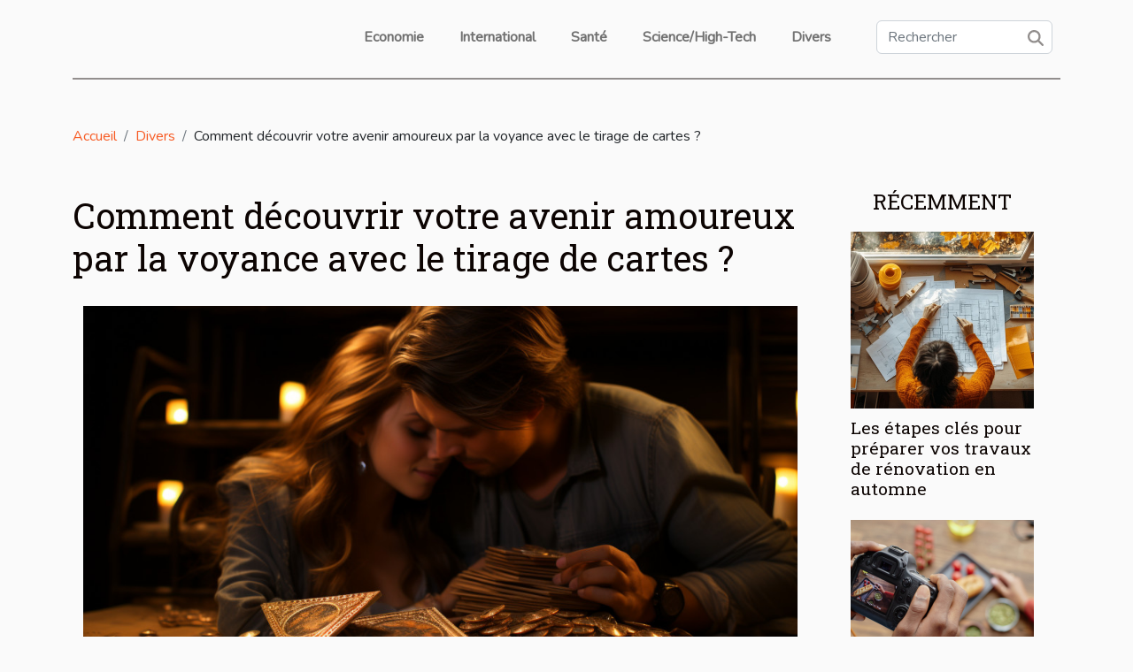

--- FILE ---
content_type: text/html; charset=UTF-8
request_url: https://hacene-arezki.com/comment-decouvrir-votre-avenir-amoureux-par-la-voyance-avec-le-tirage-de-cartes
body_size: 7621
content:
<!DOCTYPE html>
    <html lang="fr">
<head>
    <meta charset="utf-8">
    <meta name="viewport" content="width=device-width, initial-scale=1">
    <title>Comment découvrir votre avenir amoureux par la voyance avec le tirage de cartes ?  | hacene-arezki.com</title>
<meta name="description" content="">

<meta name="robots" content="index,follow" />
<link rel="icon" type="image/png" href="/favicon.png" />
    <link rel="stylesheet" href="/css/style2.css">
</head>
<body>
    <header>
    <div class="container-fluid d-flex justify-content-center">
        <nav class="navbar container navbar-expand-xl m-0 pt-3 pb-3">
            <div class="container-fluid">
                <button class="navbar-toggler" type="button" data-bs-toggle="collapse" data-bs-target="#navbarSupportedContent" aria-controls="navbarSupportedContent" aria-expanded="false" aria-label="Toggle navigation">
                    <svg xmlns="http://www.w3.org/2000/svg" fill="currentColor" class="bi bi-list" viewBox="0 0 16 16">
                        <path fill-rule="evenodd" d="M2.5 12a.5.5 0 0 1 .5-.5h10a.5.5 0 0 1 0 1H3a.5.5 0 0 1-.5-.5m0-4a.5.5 0 0 1 .5-.5h10a.5.5 0 0 1 0 1H3a.5.5 0 0 1-.5-.5m0-4a.5.5 0 0 1 .5-.5h10a.5.5 0 0 1 0 1H3a.5.5 0 0 1-.5-.5"></path>
                    </svg>
                </button>
                <div class="collapse navbar-collapse" id="navbarSupportedContent">
                    <ul class="navbar-nav">
                                                    <li class="nav-item">
    <a href="/economie" class="nav-link">Economie</a>
    </li>
                                    <li class="nav-item">
    <a href="/international" class="nav-link">International</a>
    </li>
                                    <li class="nav-item">
    <a href="/sante" class="nav-link">Santé</a>
    </li>
                                    <li class="nav-item">
    <a href="/sciencehigh-tech" class="nav-link">Science/High-Tech</a>
    </li>
                                    <li class="nav-item">
    <a href="/divers" class="nav-link">Divers</a>
    </li>
                            </ul>
                    <form class="d-flex" role="search" method="get" action="/search">
    <input type="search" class="form-control"  name="q" placeholder="Rechercher" aria-label="Rechercher"  pattern=".*\S.*" required>
    <button type="submit" class="btn">
        <svg xmlns="http://www.w3.org/2000/svg" width="18px" height="18px" fill="currentColor" viewBox="0 0 512 512">
                    <path d="M416 208c0 45.9-14.9 88.3-40 122.7L502.6 457.4c12.5 12.5 12.5 32.8 0 45.3s-32.8 12.5-45.3 0L330.7 376c-34.4 25.2-76.8 40-122.7 40C93.1 416 0 322.9 0 208S93.1 0 208 0S416 93.1 416 208zM208 352a144 144 0 1 0 0-288 144 144 0 1 0 0 288z"/>
                </svg>
    </button>
</form>
                </div>
            </div>
        </nav>
    </div>
</header>
<div class="container">
        <nav aria-label="breadcrumb"
             >
            <ol class="breadcrumb">
                <li class="breadcrumb-item"><a href="/">Accueil</a></li>
                                    <li class="breadcrumb-item  active ">
                        <a href="/divers" title="Divers">Divers</a>                    </li>
                                <li class="breadcrumb-item">
                    Comment découvrir votre avenir amoureux par la voyance avec le tirage de cartes ?                </li>
            </ol>
        </nav>
    </div>
<div class="container-fluid">
    <main class="container sidebar-minimal mt-2">
        <div class="row">
            <div class="col-lg-9 order-1 order-lg-2 col-12 main">

                                    <h1>
                        Comment découvrir votre avenir amoureux par la voyance avec le tirage de cartes ?                    </h1>
                
                    <img class="img-fluid" src="/images/comment-decouvrir-votre-avenir-amoureux-par-la-voyance-avec-le-tirage-de-cartes.jpg" alt="Comment découvrir votre avenir amoureux par la voyance avec le tirage de cartes ?">                                <article class="container main" ><div><p>Vous voulez savoir ce que l'avenir réserve à votre vie amoureuse ? La voyance avec tirage de cartes est un excellent moyen de le découvrir ! Dans cet article, dénichez la façon dont un voyant peut vous aider.</p>
<h2 id="anchor_0">Comment fonctionne les cartes de voyance ?</h2>
<p>Beaucoup de gens s'intéressent au fonctionnement des cartes de voyance, notamment lorsqu'il s'agit d'obtenir des lectures de la part de médiums. Si vous vous êtes déjà demandé comment cela fonctionne. En général, un médium utilise un jeu de cartes ordinaire pour ses lectures. Il mélange le jeu de cartes et demande à la personne de lui répondre aux questions auxquelles ils pensent. Le médium tire ensuite un certain nombre de cartes, qu'il interprète en fonction de la position de la carte et de sa connaissance du tarot. Pour en savoir plus sur le sujet, <span>visitez</span> ce site.<br />La position de la carte peut donner un sens à la lecture, car différentes positions représentent différentes choses. Par exemple, la première carte tirée peut représenter le passé, tandis que la deuxième carte peut représenter le futur.</p>
<p>&nbsp;La troisième carte peut représenter le présent, et ainsi de suite. Le médium utilisera également ses connaissances du tarot pour interpréter les cartes lors d'un tirage. Il peut examiner le symbolisme de la carte, ainsi que sa position dans la lecture, pour donner un sens à la lecture. Les lectures psychiques peuvent se faire par téléphone ou par Internet.</p>
<h2 id="anchor_1">Un moyen possible pour connaître son avenir amoureux</h2>
<p>Si vous êtes curieux de connaître votre propre avenir amoureux, vous pouvez vous rendre chez un tarologue et lui demander de vous faire une lecture. Pendant le tirage, le tarologue vous demandera souvent de vous concentrer sur une question ou un domaine particulier de votre vie. Une fois que vous l'aurez fait, il mélangera le jeu de tarot puis tirez cinq cartes. Chacune de ces cartes représente un aspect différent de votre avenir. &nbsp;La première carte est le significateur et elle vous représente, vous et votre situation actuelle. La deuxième carte est la croix et représente les obstacles ou les défis que vous pourriez rencontrer dans votre avenir. La troisième carte est le bâton et représente les ressources ou les alliés.</p><div></article>            </div>
            <aside class="col-lg-3 order-2 order-lg-2 col-12 aside-right">
                <div class="list-img-none">
                    <h2>Récemment</h2>                            <section>
                    <figure><a href="/les-etapes-cles-pour-preparer-vos-travaux-de-renovation-en-automne" title="Les étapes clés pour préparer vos travaux de rénovation en automne"><img class="img-fluid" src="/images/les-etapes-cles-pour-preparer-vos-travaux-de-renovation-en-automne.jpeg" alt="Les étapes clés pour préparer vos travaux de rénovation en automne"></a></figure><figcaption>Les étapes clés pour préparer vos travaux de rénovation en automne</figcaption>                    <div>
                                                <h3><a href="/les-etapes-cles-pour-preparer-vos-travaux-de-renovation-en-automne" title="Les étapes clés pour préparer vos travaux de rénovation en automne">Les étapes clés pour préparer vos travaux de rénovation en automne</a></h3>                    </div>
                </section>
                            <section>
                    <figure><a href="/quel-photographe-contacter-pour-des-packshots-de-qualite" title="Quel photographe contacter pour des packshots de qualité ?"><img class="img-fluid" src="/images/photgraphe-packshot.jpg" alt="Quel photographe contacter pour des packshots de qualité ?"></a></figure><figcaption>Quel photographe contacter pour des packshots de qualité ?</figcaption>                    <div>
                                                <h3><a href="/quel-photographe-contacter-pour-des-packshots-de-qualite" title="Quel photographe contacter pour des packshots de qualité ?">Quel photographe contacter pour des packshots de qualité ?</a></h3>                    </div>
                </section>
                            <section>
                    <figure><a href="/comparatif-montgolfiere-versus-parapente-pour-decouvrir-la-france-vue-du-ciel" title="Comparatif : montgolfière versus parapente pour découvrir la France vue du ciel"><img class="img-fluid" src="/images/comparatif-montgolfiere-versus-parapente-pour-decouvrir-la-france-vue-du-ciel.jpeg" alt="Comparatif : montgolfière versus parapente pour découvrir la France vue du ciel"></a></figure><figcaption>Comparatif : montgolfière versus parapente pour découvrir la France vue du ciel</figcaption>                    <div>
                                                <h3><a href="/comparatif-montgolfiere-versus-parapente-pour-decouvrir-la-france-vue-du-ciel" title="Comparatif : montgolfière versus parapente pour découvrir la France vue du ciel">Comparatif : montgolfière versus parapente pour découvrir la France vue du ciel</a></h3>                    </div>
                </section>
                            <section>
                    <figure><a href="/comment-choisir-le-poster-parfait-pour-votre-decoration-interieure" title="Comment choisir le poster parfait pour votre décoration intérieure ?"><img class="img-fluid" src="/images/comment-choisir-le-poster-parfait-pour-votre-decoration-interieure.jpg" alt="Comment choisir le poster parfait pour votre décoration intérieure ?"></a></figure><figcaption>Comment choisir le poster parfait pour votre décoration intérieure ?</figcaption>                    <div>
                                                <h3><a href="/comment-choisir-le-poster-parfait-pour-votre-decoration-interieure" title="Comment choisir le poster parfait pour votre décoration intérieure ?">Comment choisir le poster parfait pour votre décoration intérieure ?</a></h3>                    </div>
                </section>
                            <section>
                    <figure><a href="/comment-selectionner-une-table-de-massage-pour-differents-types-de-therapies" title="Comment sélectionner une table de massage pour différents types de thérapies ?"><img class="img-fluid" src="/images/comment-selectionner-une-table-de-massage-pour-differents-types-de-therapies.jpeg" alt="Comment sélectionner une table de massage pour différents types de thérapies ?"></a></figure><figcaption>Comment sélectionner une table de massage pour différents types de thérapies ?</figcaption>                    <div>
                                                <h3><a href="/comment-selectionner-une-table-de-massage-pour-differents-types-de-therapies" title="Comment sélectionner une table de massage pour différents types de thérapies ?">Comment sélectionner une table de massage pour différents types de thérapies ?</a></h3>                    </div>
                </section>
                                    </div>
            </aside>
        </div>
        <section class="newest-list">
        <div class="container">
                        <h2>Articles similaires</h2>
            <div class="row">
                                    <div class="col-12 col-md-4">
                        <figure><a href="/comment-choisir-le-poster-parfait-pour-votre-decoration-interieure" title="Comment choisir le poster parfait pour votre décoration intérieure ?"><img class="img-fluid" src="/images/comment-choisir-le-poster-parfait-pour-votre-decoration-interieure.jpg" alt="Comment choisir le poster parfait pour votre décoration intérieure ?"></a></figure><figcaption>Comment choisir le poster parfait pour votre décoration intérieure ?</figcaption>                        <div>
                                                    </div>
                        <h4><a href="/comment-choisir-le-poster-parfait-pour-votre-decoration-interieure" title="Comment choisir le poster parfait pour votre décoration intérieure ?">Comment choisir le poster parfait pour votre décoration intérieure ?</a></h4>                        <time datetime="2025-08-04 09:32:03">4 août 2025 09:32</time>                        <div>
Sublimer son intérieur passe par le choix judicieux des éléments décoratifs, et le poster...</div>                    </div>
                                    <div class="col-12 col-md-4">
                        <figure><a href="/comment-choisir-le-domaine-juridique-adapte-a-votre-cas" title="Comment choisir le domaine juridique adapté à votre cas ?"><img class="img-fluid" src="/images/comment-choisir-le-domaine-juridique-adapte-a-votre-cas.jpeg" alt="Comment choisir le domaine juridique adapté à votre cas ?"></a></figure><figcaption>Comment choisir le domaine juridique adapté à votre cas ?</figcaption>                        <div>
                                                    </div>
                        <h4><a href="/comment-choisir-le-domaine-juridique-adapte-a-votre-cas" title="Comment choisir le domaine juridique adapté à votre cas ?">Comment choisir le domaine juridique adapté à votre cas ?</a></h4>                        <time datetime="2025-07-30 01:40:56">30 juillet 2025 01:40</time>                        <div>
Choisir le bon domaine juridique pour traiter une affaire peut sembler complexe face à la...</div>                    </div>
                                    <div class="col-12 col-md-4">
                        <figure><a href="/comment-un-jeu-devasion-sur-le-theme-des-super-heros-renforce-la-cohesion-dequipe" title="Comment un jeu d&#039;évasion sur le thème des super-héros renforce la cohésion d&#039;équipe ?"><img class="img-fluid" src="/images/comment-un-jeu-devasion-sur-le-theme-des-super-heros-renforce-la-cohesion-dequipe.jpg" alt="Comment un jeu d&#039;évasion sur le thème des super-héros renforce la cohésion d&#039;équipe ?"></a></figure><figcaption>Comment un jeu d'évasion sur le thème des super-héros renforce la cohésion d'équipe ?</figcaption>                        <div>
                                                    </div>
                        <h4><a href="/comment-un-jeu-devasion-sur-le-theme-des-super-heros-renforce-la-cohesion-dequipe" title="Comment un jeu d&#039;évasion sur le thème des super-héros renforce la cohésion d&#039;équipe ?">Comment un jeu d'évasion sur le thème des super-héros renforce la cohésion d'équipe ?</a></h4>                        <time datetime="2025-07-04 00:22:06">4 juillet 2025 00:22</time>                        <div>
Plongez dans l'univers fascinant des jeux d'évasion sur le thème des super-héros et découvrez...</div>                    </div>
                                    <div class="col-12 col-md-4">
                        <figure><a href="/accords-mets-et-champagne-recommandations-et-recettes" title="Accords mets et champagne : Recommandations et recettes"><img class="img-fluid" src="/images/accords-mets-et-champagne-recommandations-et-recettes.jpeg" alt="Accords mets et champagne : Recommandations et recettes"></a></figure><figcaption>Accords mets et champagne : Recommandations et recettes</figcaption>                        <div>
                                                    </div>
                        <h4><a href="/accords-mets-et-champagne-recommandations-et-recettes" title="Accords mets et champagne : Recommandations et recettes">Accords mets et champagne : Recommandations et recettes</a></h4>                        <time datetime="2025-06-20 23:46:11">20 juin 2025 23:46</time>                        <div>
Le champagne, symbole d’élégance et de festivités, se prête à bien plus qu’un simple apéritif....</div>                    </div>
                                    <div class="col-12 col-md-4">
                        <figure><a href="/comment-organiser-une-chasse-au-tresor-educative-pour-enfants-a-la-maison" title="Comment organiser une chasse au trésor éducative pour enfants à la maison"><img class="img-fluid" src="/images/comment-organiser-une-chasse-au-tresor-educative-pour-enfants-a-la-maison.jpg" alt="Comment organiser une chasse au trésor éducative pour enfants à la maison"></a></figure><figcaption>Comment organiser une chasse au trésor éducative pour enfants à la maison</figcaption>                        <div>
                                                    </div>
                        <h4><a href="/comment-organiser-une-chasse-au-tresor-educative-pour-enfants-a-la-maison" title="Comment organiser une chasse au trésor éducative pour enfants à la maison">Comment organiser une chasse au trésor éducative pour enfants à la maison</a></h4>                        <time datetime="2025-05-17 10:16:06">17 mai 2025 10:16</time>                        <div>
Plonger dans l'univers fascinant des chasses au trésor éducatives peut transformer une journée...</div>                    </div>
                                    <div class="col-12 col-md-4">
                        <figure><a href="/les-avantages-de-choisir-des-services-de-plomberie-professionnels-pour-votre-domicile" title="Les avantages de choisir des services de plomberie professionnels pour votre domicile"><img class="img-fluid" src="/images/les-avantages-de-choisir-des-services-de-plomberie-professionnels-pour-votre-domicile.jpg" alt="Les avantages de choisir des services de plomberie professionnels pour votre domicile"></a></figure><figcaption>Les avantages de choisir des services de plomberie professionnels pour votre domicile</figcaption>                        <div>
                                                    </div>
                        <h4><a href="/les-avantages-de-choisir-des-services-de-plomberie-professionnels-pour-votre-domicile" title="Les avantages de choisir des services de plomberie professionnels pour votre domicile">Les avantages de choisir des services de plomberie professionnels pour votre domicile</a></h4>                        <time datetime="2025-02-21 09:20:03">21 février 2025 09:20</time>                        <div>
Lorsqu'il s'agit d'entretenir ou de réparer les systèmes de plomberie de votre domicile, la...</div>                    </div>
                                    <div class="col-12 col-md-4">
                        <figure><a href="/comment-choisir-le-photobooth-parfait-pour-chaque-type-devenement" title="Comment choisir le photobooth parfait pour chaque type d&#039;événement"><img class="img-fluid" src="/images/comment-choisir-le-photobooth-parfait-pour-chaque-type-devenement.jpg" alt="Comment choisir le photobooth parfait pour chaque type d&#039;événement"></a></figure><figcaption>Comment choisir le photobooth parfait pour chaque type d'événement</figcaption>                        <div>
                                                    </div>
                        <h4><a href="/comment-choisir-le-photobooth-parfait-pour-chaque-type-devenement" title="Comment choisir le photobooth parfait pour chaque type d&#039;événement">Comment choisir le photobooth parfait pour chaque type d'événement</a></h4>                        <time datetime="2024-12-09 01:36:03">9 décembre 2024 01:36</time>                        <div>
Lorsqu'il s'agit d'organiser un événement mémorable, l'animation occupe une place de choix dans...</div>                    </div>
                                    <div class="col-12 col-md-4">
                        <figure><a href="/comment-creer-un-coin-lecture-cosy-pour-lautomne" title="Comment créer un coin lecture cosy pour l&#039;automne"><img class="img-fluid" src="/images/comment-creer-un-coin-lecture-cosy-pour-lautomne.jpeg" alt="Comment créer un coin lecture cosy pour l&#039;automne"></a></figure><figcaption>Comment créer un coin lecture cosy pour l'automne</figcaption>                        <div>
                                                    </div>
                        <h4><a href="/comment-creer-un-coin-lecture-cosy-pour-lautomne" title="Comment créer un coin lecture cosy pour l&#039;automne">Comment créer un coin lecture cosy pour l'automne</a></h4>                        <time datetime="2024-10-22 09:48:03">22 octobre 2024 09:48</time>                        <div>
L'automne est la saison idéale pour s'enrouler dans un plaid avec un bon livre et se laisser...</div>                    </div>
                                    <div class="col-12 col-md-4">
                        <figure><a href="/les-etapes-cles-dune-investigation-menee-par-un-detective-prive-de-la-premiere-consultation-a-la-redaction-du-rapport" title="Les étapes clés d&#039;une investigation menée par un détective privé: de la première consultation à la rédaction du rapport"><img class="img-fluid" src="/images/les-etapes-cles-dune-investigation-menee-par-un-detective-prive-de-la-premiere-consultation-a-la-redaction-du-rapport.jpeg" alt="Les étapes clés d&#039;une investigation menée par un détective privé: de la première consultation à la rédaction du rapport"></a></figure><figcaption>Les étapes clés d'une investigation menée par un détective privé: de la première consultation à la rédaction du rapport</figcaption>                        <div>
                                                    </div>
                        <h4><a href="/les-etapes-cles-dune-investigation-menee-par-un-detective-prive-de-la-premiere-consultation-a-la-redaction-du-rapport" title="Les étapes clés d&#039;une investigation menée par un détective privé: de la première consultation à la rédaction du rapport">Les étapes clés d'une investigation menée par un détective privé: de la première consultation à la rédaction du rapport</a></h4>                        <time datetime="2024-06-23 00:58:05">23 juin 2024 00:58</time>                        <div>
La figure mystérieuse du détective privé alimente depuis toujours l'imaginaire collectif, tissant...</div>                    </div>
                                    <div class="col-12 col-md-4">
                        <figure><a href="/deux-techniques-de-massages-proposees-par-le-praticien-en-bien-etre" title="Deux techniques de massages proposées par le praticien en bien-être"><img class="img-fluid" src="/images/deux-techniques-de-massages-proposees-par-le-praticien-en-bien-etre.jpg" alt="Deux techniques de massages proposées par le praticien en bien-être"></a></figure><figcaption>Deux techniques de massages proposées par le praticien en bien-être</figcaption>                        <div>
                                                    </div>
                        <h4><a href="/deux-techniques-de-massages-proposees-par-le-praticien-en-bien-etre" title="Deux techniques de massages proposées par le praticien en bien-être">Deux techniques de massages proposées par le praticien en bien-être</a></h4>                        <time datetime="2023-12-19 09:24:04">19 décembre 2023 09:24</time>                        <div>Dans notre monde actuel, qui évolue à un rythme effréné ponctué par des défis et des difficultés...</div>                    </div>
                                    <div class="col-12 col-md-4">
                        <figure><a href="/les-indicateurs-cles-pour-reconnaitre-quand-un-enfant-necessite-un-accompagnement-pedagogique" title="Les indicateurs clés pour reconnaître quand un enfant nécessite un accompagnement pédagogique"><img class="img-fluid" src="/images/les-indicateurs-cles-pour-reconnaitre-quand-un-enfant-necessite-un-accompagnement-pedagogique.jpeg" alt="Les indicateurs clés pour reconnaître quand un enfant nécessite un accompagnement pédagogique"></a></figure><figcaption>Les indicateurs clés pour reconnaître quand un enfant nécessite un accompagnement pédagogique</figcaption>                        <div>
                                                    </div>
                        <h4><a href="/les-indicateurs-cles-pour-reconnaitre-quand-un-enfant-necessite-un-accompagnement-pedagogique" title="Les indicateurs clés pour reconnaître quand un enfant nécessite un accompagnement pédagogique">Les indicateurs clés pour reconnaître quand un enfant nécessite un accompagnement pédagogique</a></h4>                        <time datetime="2023-12-06 00:38:03">6 décembre 2023 00:38</time>                        <div>
Dans le parcours éducatif d'un enfant, il est primordial de veiller à son développement...</div>                    </div>
                                    <div class="col-12 col-md-4">
                        <figure><a href="/creer-un-jardin-ecologique-des-astuces-pour-les-habitants-du-mont-sur-lausanne" title="Créer un jardin écologique : des astuces pour les habitants du Mont-sur-Lausanne"><img class="img-fluid" src="/images/creer-un-jardin-ecologique-des-astuces-pour-les-habitants-du-mont-sur-lausanne.jpeg" alt="Créer un jardin écologique : des astuces pour les habitants du Mont-sur-Lausanne"></a></figure><figcaption>Créer un jardin écologique : des astuces pour les habitants du Mont-sur-Lausanne</figcaption>                        <div>
                                                    </div>
                        <h4><a href="/creer-un-jardin-ecologique-des-astuces-pour-les-habitants-du-mont-sur-lausanne" title="Créer un jardin écologique : des astuces pour les habitants du Mont-sur-Lausanne">Créer un jardin écologique : des astuces pour les habitants du Mont-sur-Lausanne</a></h4>                        <time datetime="2023-12-05 16:07:28">5 décembre 2023 16:07</time>                        <div>
Dans une époque où la préservation de l'environnement est au cœur des préoccupations mondiales,...</div>                    </div>
                                    <div class="col-12 col-md-4">
                        <figure><a href="/le-role-de-la-haute-couture-dans-la-culture-contemporaine" title="Le rôle de la haute couture dans la culture contemporaine"><img class="img-fluid" src="/images/le-role-de-la-haute-couture-dans-la-culture-contemporaine.jpeg" alt="Le rôle de la haute couture dans la culture contemporaine"></a></figure><figcaption>Le rôle de la haute couture dans la culture contemporaine</figcaption>                        <div>
                                                    </div>
                        <h4><a href="/le-role-de-la-haute-couture-dans-la-culture-contemporaine" title="Le rôle de la haute couture dans la culture contemporaine">Le rôle de la haute couture dans la culture contemporaine</a></h4>                        <time datetime="2023-12-04 00:18:03">4 décembre 2023 00:18</time>                        <div>
Dès que les podiums illuminent les scènes du monde, la haute couture déploie ses ailes d'élégance...</div>                    </div>
                                    <div class="col-12 col-md-4">
                        <figure><a href="/vous-transpirez-beaucoup-quel-matelas-vous-faut-il" title="Vous transpirez beaucoup : quel matelas vous faut-il ?"><img class="img-fluid" src="/images/vous-transpirez-beaucoup-quel-matelas-vous-faut-il.jpg" alt="Vous transpirez beaucoup : quel matelas vous faut-il ?"></a></figure><figcaption>Vous transpirez beaucoup : quel matelas vous faut-il ?</figcaption>                        <div>
                                                    </div>
                        <h4><a href="/vous-transpirez-beaucoup-quel-matelas-vous-faut-il" title="Vous transpirez beaucoup : quel matelas vous faut-il ?">Vous transpirez beaucoup : quel matelas vous faut-il ?</a></h4>                        <time datetime="2023-11-06 21:43:27">6 novembre 2023 21:43</time>                        <div>La transpiration nocturne est tout à fait normale. Le surplus d’eau dans l’organisme sort pendant...</div>                    </div>
                                    <div class="col-12 col-md-4">
                        <figure><a href="/epilation-a-la-lumiere-pulsee-que-faut-il-savoir" title="Épilation à la lumière pulsée : que faut-il savoir ?"><img class="img-fluid" src="/images/epilation-a-la-lumiere-pulsee-que-faut-il-savoir.jpeg" alt="Épilation à la lumière pulsée : que faut-il savoir ?"></a></figure><figcaption>Épilation à la lumière pulsée : que faut-il savoir ?</figcaption>                        <div>
                                                    </div>
                        <h4><a href="/epilation-a-la-lumiere-pulsee-que-faut-il-savoir" title="Épilation à la lumière pulsée : que faut-il savoir ?">Épilation à la lumière pulsée : que faut-il savoir ?</a></h4>                        <time datetime="2023-11-06 21:43:24">6 novembre 2023 21:43</time>                        <div>Se couper les poils grâce à la lumière est l’une des prouesses de la technologie. Ainsi, la...</div>                    </div>
                                    <div class="col-12 col-md-4">
                        <figure><a href="/assistant-administratif-quest-ce-que-cest" title="Assistant  administratif : qu’est-ce que c’est ?"><img class="img-fluid" src="/images/assistant-administratif-quest-ce-que-cest.jpeg" alt="Assistant  administratif : qu’est-ce que c’est ?"></a></figure><figcaption>Assistant  administratif : qu’est-ce que c’est ?</figcaption>                        <div>
                                                    </div>
                        <h4><a href="/assistant-administratif-quest-ce-que-cest" title="Assistant  administratif : qu’est-ce que c’est ?">Assistant  administratif : qu’est-ce que c’est ?</a></h4>                        <time datetime="2023-11-06 21:43:21">6 novembre 2023 21:43</time>                        <div>Un assistant administratif est une personne qui s’occupe de la gestion du bon fonctionnement d’une...</div>                    </div>
                                    <div class="col-12 col-md-4">
                        <figure><a href="/comment-se-faire-plus-de-gain-au-casino-en-lign" title="Comment se faire plus de gain au casino en ligne ?"><img class="img-fluid" src="/images/comment-se-faire-plus-de-gain-au-casino-en-ligne.jpeg" alt="Comment se faire plus de gain au casino en ligne ?"></a></figure><figcaption>Comment se faire plus de gain au casino en ligne ?</figcaption>                        <div>
                                                    </div>
                        <h4><a href="/comment-se-faire-plus-de-gain-au-casino-en-lign" title="Comment se faire plus de gain au casino en ligne ?">Comment se faire plus de gain au casino en ligne ?</a></h4>                        <time datetime="2023-11-06 21:43:11">6 novembre 2023 21:43</time>                        <div>Les casinos en ligne sont devenus aujourd’hui l’une des activités les plus prisées par les joueurs...</div>                    </div>
                                    <div class="col-12 col-md-4">
                        <figure><a href="/comment-choisir-le-meilleur-avocat-en-dommages-corporels-pour-votre-cas" title="Comment choisir le meilleur avocat en dommages corporels pour votre cas ?"><img class="img-fluid" src="/images/comment-choisir-le-meilleur-avocat-en-dommages-corporels-pour-votre-cas.jpg" alt="Comment choisir le meilleur avocat en dommages corporels pour votre cas ?"></a></figure><figcaption>Comment choisir le meilleur avocat en dommages corporels pour votre cas ?</figcaption>                        <div>
                                                    </div>
                        <h4><a href="/comment-choisir-le-meilleur-avocat-en-dommages-corporels-pour-votre-cas" title="Comment choisir le meilleur avocat en dommages corporels pour votre cas ?">Comment choisir le meilleur avocat en dommages corporels pour votre cas ?</a></h4>                        <time datetime="2023-10-28 02:20:02">28 octobre 2023 02:20</time>                        <div>Face aux conséquences des dommages corporels, la décision de choisir le meilleur avocat revêt une...</div>                    </div>
                                    <div class="col-12 col-md-4">
                        <figure><a href="/apero-en-entreprise-pourquoi-contacter-un-service-traiteur-professionnel" title="Apéro en entreprise : pourquoi contacter un service traiteur professionnel ?"><img class="img-fluid" src="/images/apero-en-entreprise-pourquoi-contacter-un-service-traiteur-professionnel.jpeg" alt="Apéro en entreprise : pourquoi contacter un service traiteur professionnel ?"></a></figure><figcaption>Apéro en entreprise : pourquoi contacter un service traiteur professionnel ?</figcaption>                        <div>
                                                    </div>
                        <h4><a href="/apero-en-entreprise-pourquoi-contacter-un-service-traiteur-professionnel" title="Apéro en entreprise : pourquoi contacter un service traiteur professionnel ?">Apéro en entreprise : pourquoi contacter un service traiteur professionnel ?</a></h4>                        <time datetime="2023-07-17 04:20:39">17 juillet 2023 04:20</time>                        <div>Il existe mille et une raisons d’organiser un petit apéro en entreprise. La célébration d’un...</div>                    </div>
                                    <div class="col-12 col-md-4">
                        <figure><a href="/pourquoi-faire-appel-a-un-cordiste-pour-vos-travaux-en-hauteur" title="Pourquoi faire appel à un cordiste pour vos travaux en hauteur ?"><img class="img-fluid" src="/images/pourquoi-faire-appel-a-un-cordiste-pour-vos-travaux-en-hauteur.jpeg" alt="Pourquoi faire appel à un cordiste pour vos travaux en hauteur ?"></a></figure><figcaption>Pourquoi faire appel à un cordiste pour vos travaux en hauteur ?</figcaption>                        <div>
                                                    </div>
                        <h4><a href="/pourquoi-faire-appel-a-un-cordiste-pour-vos-travaux-en-hauteur" title="Pourquoi faire appel à un cordiste pour vos travaux en hauteur ?">Pourquoi faire appel à un cordiste pour vos travaux en hauteur ?</a></h4>                        <time datetime="2023-06-20 00:34:02">20 juin 2023 00:34</time>                        <div>Pour assurer la sécurité et l'efficacité des travaux en hauteur, il est primordial de recourir à...</div>                    </div>
                                    <div class="col-12 col-md-4">
                        <figure><a href="/comment-prendre-soin-de-son-corps-de-maniere-efficace-et-naturelle-pour-un-bien-etre-optimal" title="Comment prendre soin de son corps de manière efficace et naturelle pour un bien-être optimal ?"><img class="img-fluid" src="/images/comment-prendre-soin-de-son-corps-de-maniere-efficace-et-naturelle-pour-un-bien-etre-optimal.jpeg" alt="Comment prendre soin de son corps de manière efficace et naturelle pour un bien-être optimal ?"></a></figure><figcaption>Comment prendre soin de son corps de manière efficace et naturelle pour un bien-être optimal ?</figcaption>                        <div>
                                                    </div>
                        <h4><a href="/comment-prendre-soin-de-son-corps-de-maniere-efficace-et-naturelle-pour-un-bien-etre-optimal" title="Comment prendre soin de son corps de manière efficace et naturelle pour un bien-être optimal ?">Comment prendre soin de son corps de manière efficace et naturelle pour un bien-être optimal ?</a></h4>                        <time datetime="2023-06-12 08:34:02">12 juin 2023 08:34</time>                        <div>Prendre soin de son corps est une pratique essentielle pour maintenir une bonne santé physique et...</div>                    </div>
                                    <div class="col-12 col-md-4">
                        <figure><a href="/dans-quelle-ville-du-sud-france-se-rendre-pour-profiter-du-bien-vivre" title="Dans quelle ville du Sud France se rendre pour profiter du bien-vivre ?"><img class="img-fluid" src="/images/dans-quelle-ville-du-sud-france-se-rendre-pour-profiter-du-bien-vivre.jpg" alt="Dans quelle ville du Sud France se rendre pour profiter du bien-vivre ?"></a></figure><figcaption>Dans quelle ville du Sud France se rendre pour profiter du bien-vivre ?</figcaption>                        <div>
                                                    </div>
                        <h4><a href="/dans-quelle-ville-du-sud-france-se-rendre-pour-profiter-du-bien-vivre" title="Dans quelle ville du Sud France se rendre pour profiter du bien-vivre ?">Dans quelle ville du Sud France se rendre pour profiter du bien-vivre ?</a></h4>                        <time datetime="2023-06-03 02:48:02">3 juin 2023 02:48</time>                        <div>Vous avez envie de changer d’air dans une autre région pour une nouvelle expérience de bien-vivre ...</div>                    </div>
                                    <div class="col-12 col-md-4">
                        <figure><a href="/quels-sont-problemes-qui-requierent-la-presence-dun-plombier" title="Quels sont problèmes qui requièrent la présence d’un plombier ?"><img class="img-fluid" src="/images/quels-sont-problemes-qui-requierent-la-presence-dun-plombier.jpg" alt="Quels sont problèmes qui requièrent la présence d’un plombier ?"></a></figure><figcaption>Quels sont problèmes qui requièrent la présence d’un plombier ?</figcaption>                        <div>
                                                    </div>
                        <h4><a href="/quels-sont-problemes-qui-requierent-la-presence-dun-plombier" title="Quels sont problèmes qui requièrent la présence d’un plombier ?">Quels sont problèmes qui requièrent la présence d’un plombier ?</a></h4>                        <time datetime="2023-04-27 05:00:02">27 avril 2023 05:00</time>                        <div>L'aide d'un plombier peut s'avérer utile lorsque vous vous y attendez le moins. Découvrez quand...</div>                    </div>
                                    <div class="col-12 col-md-4">
                        <figure><a href="/comment-passer-un-appel-pour-la-voyance-amour" title="Comment passer un appel pour la voyance amour ?"><img class="img-fluid" src="/images/comment-passer-un-appel-pour-la-voyance-amour.jpg" alt="Comment passer un appel pour la voyance amour ?"></a></figure><figcaption>Comment passer un appel pour la voyance amour ?</figcaption>                        <div>
                                                    </div>
                        <h4><a href="/comment-passer-un-appel-pour-la-voyance-amour" title="Comment passer un appel pour la voyance amour ?">Comment passer un appel pour la voyance amour ?</a></h4>                        <time datetime="2023-03-23 00:32:02">23 mars 2023 00:32</time>                        <div>La voyance amour est une pratique qui consiste à consulter un professionnel de la voyance pour...</div>                    </div>
                                    <div class="col-12 col-md-4">
                        <figure><a href="/comment-faire-pour-acheter-un-bien-immobilier" title="Comment faire pour acheter un bien immobilier ?"><img class="img-fluid" src="/images/comment-faire-pour-acheter-un-bien-immobilier.jpeg" alt="Comment faire pour acheter un bien immobilier ?"></a></figure><figcaption>Comment faire pour acheter un bien immobilier ?</figcaption>                        <div>
                                                    </div>
                        <h4><a href="/comment-faire-pour-acheter-un-bien-immobilier" title="Comment faire pour acheter un bien immobilier ?">Comment faire pour acheter un bien immobilier ?</a></h4>                        <time datetime="2023-03-09 18:06:05">9 mars 2023 18:06</time>                        <div>L'achat d'un bien immobilier est une étape importante de la vie. Entre la recherche du bien et la...</div>                    </div>
                            </div>
        </div>
    </section>
                        </main>
</div>
<footer>
    <div class="container-fluid">
        <div class="container">
            <div class="row">
                <div class="col-12 col-lg-4">
                    <div class="row">
                        <section>
            <div>
                <h3><a href="/economie" title="Economie">Economie</a></h3>                            </div>
        </section>
            <section>
            <div>
                <h3><a href="/international" title="International">International</a></h3>                            </div>
        </section>
            <section>
            <div>
                <h3><a href="/sante" title="Santé">Santé</a></h3>                            </div>
        </section>
            <section>
            <div>
                <h3><a href="/sciencehigh-tech" title="Science/High-Tech">Science/High-Tech</a></h3>                            </div>
        </section>
            <section>
            <div>
                <h3><a href="/divers" title="Divers">Divers</a></h3>                            </div>
        </section>
                            </div>
                                    </div>
                <div class="col-12 col-lg-4">
                    <form class="d-flex" role="search" method="get" action="/search">
    <input type="search" class="form-control"  name="q" placeholder="Rechercher" aria-label="Rechercher"  pattern=".*\S.*" required>
    <button type="submit" class="btn">
        <svg xmlns="http://www.w3.org/2000/svg" width="18px" height="18px" fill="currentColor" viewBox="0 0 512 512">
                    <path d="M416 208c0 45.9-14.9 88.3-40 122.7L502.6 457.4c12.5 12.5 12.5 32.8 0 45.3s-32.8 12.5-45.3 0L330.7 376c-34.4 25.2-76.8 40-122.7 40C93.1 416 0 322.9 0 208S93.1 0 208 0S416 93.1 416 208zM208 352a144 144 0 1 0 0-288 144 144 0 1 0 0 288z"/>
                </svg>
    </button>
</form>
                </div>
            </div>
        </div>
    </div>
    <div class="container-fluid">
        <div class="row">
            
   
    </div>
    </div>
</footer>

    <script src="https://cdn.jsdelivr.net/npm/bootstrap@5.0.2/dist/js/bootstrap.bundle.min.js" integrity="sha384-MrcW6ZMFYlzcLA8Nl+NtUVF0sA7MsXsP1UyJoMp4YLEuNSfAP+JcXn/tWtIaxVXM" crossorigin="anonymous"></script>
    </body>
</html>
